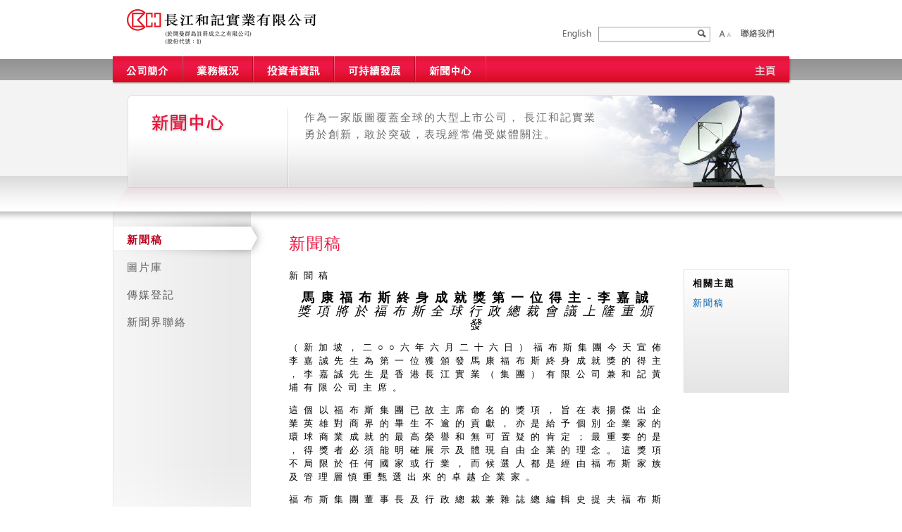

--- FILE ---
content_type: text/html; charset=utf-8
request_url: https://www.ckh.com.hk/tc/media/press_each.php?id=1916
body_size: 8808
content:
<!DOCTYPE html PUBLIC "-//W3C//DTD XHTML 1.0 Transitional//EN" "http://www.w3.org/TR/xhtml1/DTD/xhtml1-transitional.dtd">
<html xmlns="http://www.w3.org/1999/xhtml" lang="zh-HK" xml:lang="zh-HK">
<head>
<meta http-equiv="Content-Type" content="text/html; charset=utf-8" />
<title>長江和記實業有限公司 - 新聞中心 > 新聞稿</title>

<!--<meta name="viewport" content="width=device-width" />-->
<link rel="apple-touch-icon" href="https://www.ckh.com.hk/apple-touch-icon.png" />
<link rel="shortcut icon" href="/favicon.ico" type="image/x-icon"><link href="https://www.ckh.com.hk/tc/css/nav.css" rel="stylesheet" type="text/css">
<link href="https://www.ckh.com.hk/tc/css/style.css?v=230721" rel="stylesheet" type="text/css">
<link href="https://www.ckh.com.hk/tc/css/image_style.css" rel="stylesheet" type="text/css">
<link href="https://www.ckh.com.hk/tc/css/style_print.css" rel="stylesheet" type="text/css" media="print">
<!--[if lte IE 8]>
<link href="https://www.ckh.com.hk/tc/css/image_style_ie.css" rel="stylesheet" type="text/css">
<![endif]-->
<link href="https://www.ckh.com.hk/tc/css/jquery.fancybox-1.3.4.css" rel="stylesheet" type="text/css">
<link href='//fonts.googleapis.com/css?family=Droid+Sans:400,700' rel='stylesheet' type='text/css'>

<script language="javascript" type="text/javascript" src="https://www.ckh.com.hk/js/jquery.min.js"></script>



<link href="https://www.ckh.com.hk/js/fancybox/jquery.fancybox.css" rel="stylesheet" type="text/css">
<script language="javascript" type="text/javascript" src="https://www.ckh.com.hk/js/fancybox/jquery.easing-1.3.pack.js"></script>
<script language="javascript" type="text/javascript" src="https://www.ckh.com.hk/js/fancybox/jquery.mousewheel-3.0.4.pack.js"></script>
<script language="javascript" type="text/javascript" src="https://www.ckh.com.hk/js/fancybox/jquery.fancybox.js"></script>


<script language="javascript" type="text/javascript" src="https://www.ckh.com.hk/js/jquery-ui.min.js"></script>
<script language="javascript" type="text/javascript" src="https://www.ckh.com.hk/js/jquery.cycle.all.js"></script>
<script language="javascript" type="text/javascript" src="https://www.ckh.com.hk/js/jquery.touchwipe.min.js"></script>
<script language="javascript" type="text/javascript" src="https://www.ckh.com.hk/js/jquery.rightClick.js"></script>
<script src="https://apicorp.irasia.com/share/v1/share.js?key=f77b74430ee8"></script>
<script language="javascript" type="text/javascript" src="https://www.ckh.com.hk/js/common.js?v=230721"></script>





<script language="javascript" type="text/javascript">

var mainSection = "media";
var subSection = "press_releases";
var subSubSection = "press_each";

</script>

                              <script>!function(e){var n="https://s.go-mpulse.net/boomerang/";if("False"=="True")e.BOOMR_config=e.BOOMR_config||{},e.BOOMR_config.PageParams=e.BOOMR_config.PageParams||{},e.BOOMR_config.PageParams.pci=!0,n="https://s2.go-mpulse.net/boomerang/";if(window.BOOMR_API_key="SSBFB-EBTTD-YK482-27HY6-NGBYP",function(){function e(){if(!o){var e=document.createElement("script");e.id="boomr-scr-as",e.src=window.BOOMR.url,e.async=!0,i.parentNode.appendChild(e),o=!0}}function t(e){o=!0;var n,t,a,r,d=document,O=window;if(window.BOOMR.snippetMethod=e?"if":"i",t=function(e,n){var t=d.createElement("script");t.id=n||"boomr-if-as",t.src=window.BOOMR.url,BOOMR_lstart=(new Date).getTime(),e=e||d.body,e.appendChild(t)},!window.addEventListener&&window.attachEvent&&navigator.userAgent.match(/MSIE [67]\./))return window.BOOMR.snippetMethod="s",void t(i.parentNode,"boomr-async");a=document.createElement("IFRAME"),a.src="about:blank",a.title="",a.role="presentation",a.loading="eager",r=(a.frameElement||a).style,r.width=0,r.height=0,r.border=0,r.display="none",i.parentNode.appendChild(a);try{O=a.contentWindow,d=O.document.open()}catch(_){n=document.domain,a.src="javascript:var d=document.open();d.domain='"+n+"';void(0);",O=a.contentWindow,d=O.document.open()}if(n)d._boomrl=function(){this.domain=n,t()},d.write("<bo"+"dy onload='document._boomrl();'>");else if(O._boomrl=function(){t()},O.addEventListener)O.addEventListener("load",O._boomrl,!1);else if(O.attachEvent)O.attachEvent("onload",O._boomrl);d.close()}function a(e){window.BOOMR_onload=e&&e.timeStamp||(new Date).getTime()}if(!window.BOOMR||!window.BOOMR.version&&!window.BOOMR.snippetExecuted){window.BOOMR=window.BOOMR||{},window.BOOMR.snippetStart=(new Date).getTime(),window.BOOMR.snippetExecuted=!0,window.BOOMR.snippetVersion=12,window.BOOMR.url=n+"SSBFB-EBTTD-YK482-27HY6-NGBYP";var i=document.currentScript||document.getElementsByTagName("script")[0],o=!1,r=document.createElement("link");if(r.relList&&"function"==typeof r.relList.supports&&r.relList.supports("preload")&&"as"in r)window.BOOMR.snippetMethod="p",r.href=window.BOOMR.url,r.rel="preload",r.as="script",r.addEventListener("load",e),r.addEventListener("error",function(){t(!0)}),setTimeout(function(){if(!o)t(!0)},3e3),BOOMR_lstart=(new Date).getTime(),i.parentNode.appendChild(r);else t(!1);if(window.addEventListener)window.addEventListener("load",a,!1);else if(window.attachEvent)window.attachEvent("onload",a)}}(),"".length>0)if(e&&"performance"in e&&e.performance&&"function"==typeof e.performance.setResourceTimingBufferSize)e.performance.setResourceTimingBufferSize();!function(){if(BOOMR=e.BOOMR||{},BOOMR.plugins=BOOMR.plugins||{},!BOOMR.plugins.AK){var n=""=="true"?1:0,t="",a="amhaikix24f6q2lh5beq-f-254d54a10-clientnsv4-s.akamaihd.net",i="false"=="true"?2:1,o={"ak.v":"39","ak.cp":"1559572","ak.ai":parseInt("992760",10),"ak.ol":"0","ak.cr":9,"ak.ipv":4,"ak.proto":"h2","ak.rid":"b3ccae70","ak.r":48121,"ak.a2":n,"ak.m":"dscb","ak.n":"essl","ak.bpcip":"3.14.4.0","ak.cport":41342,"ak.gh":"23.62.38.232","ak.quicv":"","ak.tlsv":"tls1.3","ak.0rtt":"","ak.0rtt.ed":"","ak.csrc":"-","ak.acc":"","ak.t":"1768417353","ak.ak":"hOBiQwZUYzCg5VSAfCLimQ==OxOflS2YjidGWQOJv7/LdyiYwq9XTyGAAw+nTX/F2puUOYMpeVHVFcqONze2zcVAmX5J3SZARTB5tlCfCc+UTR8tnWe+py0NQjl9xyoh8ZlWS1MLKJ3e3THeNUGguz9j80SYO2BkJiUqvH8xJWdEeNxFKj9J70GmoPRfTSf8gm0T5fB25VylF1Q1/bbE2BQGc7m4kj9Dqo+nQWsOL0+uE+4g8YGdjldWEMalIG1ke5jW5OeG3DgLkAKlRZWwg5qgFqVeaHi/EIouML481d2zQfn+F9MoOVS8SL6E27I2vO+yRv+Eyb9/NrsPgIQ1uA7T3Hp1uZ7RVj2255y35D4SVW5RrvxfMFUuAMHYCZ4buDj/7CFHScwCwacUdjItZZLRc6IhfPD8UST2gLG+aTjnkQ3VtYJFU0AMu1JsKbrz1hU=","ak.pv":"39","ak.dpoabenc":"","ak.tf":i};if(""!==t)o["ak.ruds"]=t;var r={i:!1,av:function(n){var t="http.initiator";if(n&&(!n[t]||"spa_hard"===n[t]))o["ak.feo"]=void 0!==e.aFeoApplied?1:0,BOOMR.addVar(o)},rv:function(){var e=["ak.bpcip","ak.cport","ak.cr","ak.csrc","ak.gh","ak.ipv","ak.m","ak.n","ak.ol","ak.proto","ak.quicv","ak.tlsv","ak.0rtt","ak.0rtt.ed","ak.r","ak.acc","ak.t","ak.tf"];BOOMR.removeVar(e)}};BOOMR.plugins.AK={akVars:o,akDNSPreFetchDomain:a,init:function(){if(!r.i){var e=BOOMR.subscribe;e("before_beacon",r.av,null,null),e("onbeacon",r.rv,null,null),r.i=!0}return this},is_complete:function(){return!0}}}}()}(window);</script></head>
<body>
	<!-- header -->
	<div id="header" class="siteFull">
    <div class="siteInside">
        <div href="/tc/global/home.php" id="logo" title="長江和記實業有限公司"></div>
        <div id="globalFunction">
        	<a href="javascript:;" id="langBtn_en" title="English"></a>
            <div id="globalSearch">
            	<form action="/tc/global/search.php" method="get">
                	<input type="text" name="q" id="q" style="*float:left" />
                    <input type="submit" value=" " />
                </form>
            </div>
            <a href="javascript:;" id="zoom_in_btn" title="放大"></a>
            <a href="javascript:;" id="zoom_out_btn" title="縮小"></a>
 
            <a href="/tc/global/contact.php" id="contact_btn" title="聯絡我們"></a>
        </div>
        
        
        
        
        
    </div>
</div>	<!-- nav -->
	<div id="navArea" class="siteFull">
		<div class="siteInside">
			<div id="printNav"></div>

			<a href="/tc/global/home.php" id="nav_home" title="主頁"></a>
			<ul id="nav">
					<li><a href="/tc/about/" id="nav_about" title="公司簡介">公司簡介</a>
					<ul class="pulldownlayer" id="pulldownlayer_about">
						<li class="mainNavTitle"><a href="/tc/about/" title="公司簡介" id="nav_hl_about" class="subNavLink"></a></li>
						<li class="subNavTop"></li>
						<li><a href="/tc/about/overview.php" id="subMainNav_overview" title="概覽" class="subNavItem">概覽</a></li>
						<li><a href="/tc/about/structure.php" id="subMainNav_structure" title="集團上市公司" class="subNavItem">集團上市公司</a></li>
						<li><a href="/tc/about/senior_advisor.php" id="subMainNav_senior_advisor" title="資深顧問" class="subNavItem">資深顧問</a></li>
						<li><a href="/tc/about/directors.php" id="subMainNav_directors" title="董事會成員" class="subNavItem">董事會成員</a></li>
						<li><a href="/tc/about/governance.php" id="subMainNav_governance" title="企業管治" class="subNavItem">企業管治</a></li>
						<li><a href="/tc/about/milestones.php" id="subMainNav_milestones" title="大事紀要" class="subNavItem">大事紀要</a></li>
						<li><a href="/tc/about/journal.php" id="subMainNav_journal" title="公司刊物" class="subNavItem">公司刊物</a></li>
						<li><a href="/tc/about/career.php" id="subMainNav_career" title="就業發展" class="subNavItem">就業發展</a></li>
						<li class="subNavBottom"></li>
					</ul>
				</li>
				<li><a href="/tc/businesses/" id="nav_businesses" title="業務概況">業務概況</a>
					<ul class="pulldownlayer" id="pulldownlayer_businesses">
						<li class="mainNavTitle"><a href="/tc/businesses/" title="業務概況" id="nav_hl_businesses" class="subNavLink"></a></li>
						<li class="subNavTop"></li>
						<li><a href="/tc/businesses/port.php" id="subMainNav_port" title="港口及相關服務" class="subNavItem">港口及相關服務</a></li>
						<li><a href="/tc/businesses/retail.php" id="subMainNav_retail" title="零售" class="subNavItem">零售</a></li>
						<li><a href="/tc/businesses/infrastructure.php" id="subMainNav_infrastructure" title="基建" class="subNavItem">基建</a></li>
						<li><a href="/tc/businesses/telecommunications.php" id="subMainNav_telecommunications" title="電訊" class="subNavItem">電訊</a></li>
						<li><a href="/tc/businesses/others.php" id="subMainNav_others" title="財務及投資與其他業務" class="subNavItem">財務及投資與其他業務</a></li>
						<li class="subNavBottom"></li>
					</ul>
				</li>
				<li><a href="/tc/ir/" id="nav_ir" title="投資者資訊">投資者資訊</a>
					<ul class="pulldownlayer" id="pulldownlayer_ir">
						<li class="mainNavTitle"><a href="/tc/ir/" title="投資者資訊" id="nav_hl_ir" class="subNavLink"></a></li>
						<li class="subNavTop"></li>
						<li><a href="/tc/ir/share.php" id="subMainNav_share" title="股價" class="subNavItem">股價</a></li>
						<li><a href="/tc/ir/finhigh.php" id="subMainNav_finhigh" title="財務概要" class="subNavItem">財務概要</a></li>
						<li><a href="/tc/ir/annual.php" id="subMainNav_annual" title="年報" class="subNavItem">年報</a></li>
						<li><a href="/tc/ir/interim.php" id="subMainNav_interim" title="中期報告" class="subNavItem">中期報告</a></li>
						<li><a href="/tc/ir/announcements.php" id="subMainNav_announcements" title="公佈及通函 - 長江和記實業" class="subNavItem">公佈及通函 - 長江和記實業</a></li>
						<li><a href="/tc/ir/announcements_group.php" id="subMainNav_announcements_group" title="公佈及通函 - 集團公司" class="subNavItem">公佈及通函 - 集團公司</a></li>
						<li><a href="/tc/ir/shareholder_info.php" id="subMainNav_shareholder_info" title="股東資訊" class="subNavItem">股東資訊</a></li>
						<li><a href="/tc/ir/bond.php" id="subMainNav_bond" title="債券發行人" class="subNavItem">債券發行人</a></li>
						<li><a href="/tc/ir/sff.php" id="subMainNav_sff" title="可持續金融" class="subNavItem">可持續金融</a></li>
						<li><a href="/tc/ir/presentation.php" id="subMainNav_presentation" title="投資者簡報" class="subNavItem">投資者簡報</a></li>
						<li><a href="/tc/ir/calendar.php" id="subMainNav_calendar" title="財務日誌" class="subNavItem">財務日誌</a></li>
						<li><a href="/tc/ir/riskfactors.php" id="subMainNav_riskfactors" title="風險因素" class="subNavItem">風險因素</a></li>
						<li><a href="/tc/ir/ircontact.php" id="subMainNav_ircontact" title="投資者聯絡" class="subNavItem">投資者聯絡</a></li>
						<li><a href="/tc/ir/registration.php" id="subMainNav_registration" title="投資者登記" class="subNavItem">投資者登記</a></li>
						<li class="subNavBottom"></li>
					</ul>
				</li>
				<li><a href="/tc/esg/" id="nav_esg" title="可持續發展">可持續發展</a>
					<ul class="pulldownlayer" id="pulldownlayer_esg">
						<li class="mainNavTitle"><a href="/tc/esg/" title="可持續發展" id="nav_hl_esg" class="subNavLink"></a></li>
						<li class="subNavTop"></li>
						<li><a href="/tc/esg/esg_message.php" id="subMainNav_esg_message" title="主席報告" class="subNavItem">主席報告</a></li>
						<li><a href="/tc/esg/esg_policies.php" id="subMainNav_esg_policies" title="可持續發展政策" class="subNavItem">可持續發展政策</a></li>
						<li><a href="/tc/esg/esg_sustainability-report.php" id="subMainNav_esg_sustainability-report" title="可持續發展報告" class="subNavItem">可持續發展報告</a></li>
						<li><a href="/tc/esg/other_sustainability_disclosures.php" id="subMainNav_other_sustainability_disclosures" title="其他可持續發展披露" class="subNavItem">其他可持續發展披露</a></li>
						<li><a href="/tc/esg/sustainability_contact.php" id="subMainNav_sustainability_contact" title="可持續發展聯絡" class="subNavItem">可持續發展聯絡</a></li>
						<li class="subNavBottom"></li>
					</ul>
				</li>
				<li><a href="/tc/media/" id="nav_media" title="新聞中心">新聞中心</a>
					<ul class="pulldownlayer" id="pulldownlayer_media">
						<li class="mainNavTitle"><a href="/tc/media/" title="新聞中心" id="nav_hl_media" class="subNavLink"></a></li>
						<li class="subNavTop"></li>
						<li><a href="/tc/media/press_releases.php" id="subMainNav_press_releases" title="新聞稿" class="subNavItem">新聞稿</a></li>
						<li><a href="/tc/media/photo.php" id="subMainNav_photo" title="圖片庫" class="subNavItem">圖片庫</a></li>
						<li><a href="/tc/media/media_registration.php" id="subMainNav_media_registration" title="傳媒登記" class="subNavItem">傳媒登記</a></li>
						<li><a href="/tc/media/contact.php" id="subMainNav_contact" title="新聞界聯絡" class="subNavItem">新聞界聯絡</a></li>
						<li class="subNavBottom"></li>
					</ul>
				</li>
			</ul>
		</div>
	</div>

    <!-- banner -->
	<div id="banner" class="siteFull">
		<div class="siteInside" id="bannar_media">
			<div class="customBannerArea" style="background-image:url(/upload/images/tc/banner/media_1_photo.png)">
				<div class="bannerRight">
					<div class="bannerArea">
						<span>作為一家版圖覆蓋全球的大型上市公司， 長江和記實業<br />
勇於創新，敢於突破，表現經常備受媒體關注。</span>
					</div>
				</div>
			</div>
		</div>
	</div>
	<!-- mainArea -->

	<div id="mainArea" class="siteFull">
		<div class="shadow"></div>
		<div class="siteInside">
			<!-- subNav -->
			<div id="subNavArea">
				<div id="subNavHighlight">
<script language="javascript" type="text/javascript">
var subSection = "press_releases";
</script>
					<a href="/tc/media/press_releases.php" id="subNav_press_releases">新聞稿</a>
					<a href="/tc/media/photo.php" id="subNav_photo">圖片庫</a>
					<a href="/tc/media/media_registration.php" id="subNav_media_registration">傳媒登記</a>
					<a href="/tc/media/contact.php" id="subNav_contact">新聞界聯絡</a>
				</div>
			</div>

			<!-- Content Area -->
			<div class="contentArea">


<div class="sectionTitle">新聞稿</div>

<div class="relatedTopicArea">
	<div class="relatedTopic">
		<div class="title">相關主題</div>
		<a class="relatedContentLink" href="/tc/media/press_releases.php">新聞稿</a>
	</div>
</div>

<div class="width_530" style="line-height:1.5em;">

	


<p>新 聞 稿

<p><center><font size=4><b>馬 康 福 布 斯 終 身 成 就 獎 第 一 位 得 主 - 李 嘉 誠</b><br>
<i>獎 項 將 於 福 布 斯 全 球 行 政 總 裁 會 議 上 隆 重 頒 發</i></font></center>

<P><nobr>（</nobr> 新 加 坡 ， 二 ○ ○ 六 年 六 月 二 十 六 日 <nobr>）</nobr> 福 布 斯 集 團 今 天 宣 佈 李 嘉 誠 先 生 為 第 一 位 獲 頒 發 馬 康 福 布 斯 終 身 成 就 獎 的 得 主 ， 李 嘉 誠 先 生 是 香 港 長 江 實 業 <nobr>（ 集 團 ）</nobr> 有 限 公 司 兼 和 記 黃 埔 有 限 公 司 主 席 。

<P>這 個 以 福 布 斯 集 團 已 故 主 席 命 名 的 獎 項 ， 旨 在 表 揚 傑 出 企 業 英 雄 對 商 界 的 畢 生 不 逾 的 貢 獻 ， 亦 是 給 予 個 別 企 業 家 的 環 球 商 業 成 就 的 最 高 榮 譽 和 無 可 置 疑 的 肯 定 ； 最 重 要 的 是 ， 得 獎 者 必 須 能 明 確 展 示 及 體 現 自 由 企 業 的 理 念 。 這 獎 項 不 局 限 於 任 何 國 家 或 行 業 ， 而 候 選 人 都 是 經 由 福 布 斯 家 族 及 管 理 層 慎 重 甄 選 出 來 的 卓 越 企 業 家 。

<P>福 布 斯 集 團 董 事 長 及 行 政 總 裁 兼 雜 誌 總 編 輯 史 提 夫 福 布 斯 將 於 二 ○ ○ 六 年 九 月 五 日 在 新 加 坡 舉 辦 的 福 布 斯 全 球 行 政 總 裁 會 議 上 ， 親 自 頒 發 這 最 高 榮 譽 予 李 嘉 誠 先 生 。

<P>福 布 斯 先 生 說 <nobr>： 「</nobr> 環 顧 亞 洲 ， 甚 至 全 球 ， 只 有 少 數 企 業 家 能 夠 從 艱 困 的 童 年 ， 克 服 種 種 挑 戰 而 成 功 建 立 一 個 業 務 多 元 化 及 遍 佈 全 球 五 十 四 個 國 家 的 龐 大 商 業 王 國 。

<P><nobr>「</nobr> 李 嘉 誠 先 生 在 香 港 素 有 <nobr>『 超 人 』</nobr> 的 稱 號 。 事 實 上 ， 全 球 各 地 商 界 翹 楚 均 視 他 為 擁 有 卓 越 能 力 、 廣 闊 企 業 視 野 和 超 凡 成 就 的 強 人 。

<P><nobr>「</nobr> 李 先 生 和 他 的 企 業 為 社 會 帶 來 莫 大 的 經 濟 裨 益 ， 這 不 僅 包 括 創 造 數 以 萬 計 的 職 位 ， 而 且 更 透 過 提 供 多 元 化 產 品 及 服 務 為 客 戶 提 升 生 活 質 素 ， 並 為 股 東 增 加 財 富 。

<P><nobr>「</nobr> 李 先 生 更 不 忘 回 饋 社 會 ， 他 所 創 立 的 李 嘉 誠 基 金 會 是 全 球 最 大 的 公 益 和 社 會 服 務 捐 贈 機 構 之 一 。 <nobr>」</nobr>

<P>李 嘉 誠 先 生 說 <nobr>： 「</nobr> 我 很 榮 幸 得 到 福 布 斯 雜 誌 和 福 布 斯 家 族 頒 發 這 個 獎 給 我 。 我 們 在 企 業 精 神 、 公 益 和 服 務 等 各 方 面 的 信 念 一 致 ， 理 念 的 認 同 對 我 來 說 別 具 意 義 。

<P><nobr>「</nobr> 我 常 想 知 道 ， 如 可 把 人 類 歷 史 中 興 衰 遞 變 的 一 切 得 失 ， 細 列 在 資 產 負 債 表 上 ， 最 真 實 和 公 平 的 觀 點 會 是 甚 麼 ？ 我 深 信 我 們 必 須 視 公 益 事 業 上 的 努 力 為 投 資 而 不 是 成 本 支 出 ； 當 每 人 對 社 會 的 承 擔 匯 集 成 河 ， 我 們 才 可 真 正 共 建 一 個 公 平 、 公 正 與 和 諧 的 社 會 。 <nobr>」</nobr>

<P>李 嘉 誠 先 生 於 一 九 二 八 年 在 中 國 東 南 部 沿 海 城 市 潮 州 出 生 ， 童 年 時 為 逃 避 戰 亂 ， 與 家 人 遷 到 香 港 。 在 父 親 去 世 後 ， 由 於 要 負 起 供 養 家 人 的 重 擔 ， 李 先 生 在 不 足 十 五 歲 時 便 被 迫 輟 學 ， 到 一 家 塑 膠 貿 易 公 司 任 職 ， 每 天 工 作 十 六 小 時 。

<P>憑 著 他 的 努 力 、 謹 慎 及 與 生 俱 來 的 企 業 家 天 份 ， 李 先 生 於 一 九 五 ○ 年 創 立 自 己 的 事 業 ， 並 以 中 國 的 長 江 為 名 ， 創 立 長 江 工 業 有 限 公 司 。 公 司 的 命 名 取 自 <nobr>「</nobr> 長 江 不 擇 細 流 、 匯 聚 百 川 <nobr>」</nobr> 的 意 義 ， 反 映 出 李 先 生 的 人 生 哲 學 ， 認 為 成 功 不 單 靠 一 己 之 力 而 取 得 。 長 江 最 初 經 營 塑 膠 製 品 ， 隨 後 更 發 展 成 一 家 具 主 導 地 位 的 香 港 物 業 發 展 公 司 。

<P>長 江 集 團 於 一 九 七 二 年 在 香 港 聯 合 交 易 所 上 市 ， 更 分 別 於 一 九 七 九 年 及 一 九 八 五 年 透 過 收 購 和 記 黃 埔 有 限 公 司 及 香 港 電 燈 集 團 ， 持 續 拓 展 業 務 。

<P>時 至 今 天 ， 長 江 與 和 記 黃 埔 集 團 的 業 務 遍 及 物 業 發 展 、 酒 店 、 電 訊 及 相 關 增 值 服 務 、 電 子 商 貿 、 財 務 及 投 資 、 零 售 、 港 口 、 能 源 、 基 建 、 建 材 、 媒 體 及 生 命 科 技 等 。

<P>根 據 福 布 斯 二 ○ ○ 六 年 的 富 豪 排 行 榜 ， 李 嘉 誠 先 生 位 居 華 人 首 富 ， 也 是 世 界 十 大 富 豪 ， 其 財 富 估 值 逾 一 百 八 十 八 億 美 元 。

<P>李 嘉 誠 基 金 會 於 一 九 八 ○ 年 成 立 ， 是 全 球 最 大 的 公 益 慈 善 組 織 之 一 ， 在 教 育 和 醫 學 研 究 方 面 已 捐 出 及 承 諾 的 款 項 逾 十 億 美 元 。

<P>福 布 斯 集 團 亞 洲 區 總 裁 兼 出 版 人 威 廉 艾 丹 姆 甫 洛 斯 說 <nobr>： 「</nobr> 我 們 很 高 興 李 嘉 誠 先 生 將 於 九 月 舉 行 的 福 布 斯 全 球 行 政 總 裁 會 議 上 接 受 此 殊 榮 ， 這 個 會 議 的 參 加 者 均 是 全 球 最 頂 尖 的 企 業 家 和 行 政 總 裁 ， 這 將 會 是 一 個 非 常 適 合 頒 發 第 一 個 馬 康 福 布 斯 終 身 成 就 獎 的 場 合 。 <nobr>」</nobr>

<P>二 ○ ○ 六 年 福 布 斯 全 球 行 政 總 裁 會 議 將 於 九 月 四 至 六 日 ， 在 新 加 坡 的 聖 淘 沙 島 上 舉 行 ， 雲 集 來 自 世 界 各 地 超 過 三 百 五 十 位 商 界 翹 楚 、 企 業 家 、 決 策 者 及 政 治 家 。 這 將 是 區 內 最 重 要 的 行 政 總 裁 會 議 ， 每 年 一 度 為 企 業 領 袖 提 供 交 流 機 會 ， 討 論 全 球 關 注 的 議 題 並 藉 此 建 立 關 係 。

<P>首 屆 的 福 布 斯 全 球 行 政 總 裁 會 議 在 二 ○ ○ 一 年 於 新 加 坡 舉 行 ， 在 過 去 的 四 年 曾 分 別 移 師 澳 洲 悉 尼 、 香 港 及 上 海 等 地 ， 並 將 於 二 ○ ○ 六 至 二 ○ ○ 九 年 再 次 在 新 加 坡 舉 辦 。

<P><br><center>- 完 -</center>

<hr><br>
<U>有 關 福 布 斯 集 團</U>

<P>福 布 斯 集 團 是 美 國 首 屈 一 指 的 商 業 雜 誌 <nobr>《</nobr> 福 布 斯 <nobr>》</nobr> 的 出 版 商 ， <nobr>《</nobr> 福 布 斯 <nobr>》</nobr> 的 北 美 發 行 量 高 達 九 十 萬 份 ， 而 <nobr>《</nobr> 福 布 斯 亞 洲 <nobr>》</nobr> 的 銷 量 也 超 過 八 萬 ， 聯 同 在 各 地 發 行 的 當 地 版 本 ， 在 全 球 擁 有 近 五 百 萬 的 讀 者 。 福 布 斯 集 團 旗 下 機 構 包 括 時 尚 生 活 增 刊 <nobr>《</nobr> 福 布 斯 生 活 <nobr>》</nobr> 、 互 聯 網 業 務 Forbes.com 、 Forbes Conference Group 、 Forbes Custom Media 以 及 出 版 <nobr>《</nobr> 美 國 傳 統 <nobr>》</nobr> 雜 誌 及 兩 本 季 刊 <nobr>《</nobr> 美 國 遺 產 <nobr>》 和 《</nobr> 美 國 發 明 及 科 技 傳 統 <nobr>》</nobr> 的 American Heritage 。


<p><br>



	<div class="back2Top">&nbsp;</div>
</div>


				<div class="clear"></div>
			</div>
			
			<div class="clear"></div>

		</div>
	</div>
	
	<!-- sitemap -->
	<div id="sitemap" class="siteFull">
		<div class="siteInside">

			<div id="sitemap_about" class="section">
				<div class="title"></div>
				<a href="/tc/about/overview.php">概覽</a>
				<a href="/tc/about/structure.php">集團上市公司</a>
				<a href="/tc/about/senior_advisor.php">資深顧問</a>
				<a href="/tc/about/directors.php">董事會成員</a>
				<a href="/tc/about/governance.php">企業管治</a>
				<a href="/tc/about/milestones.php">大事紀要</a>
				<a href="/tc/about/journal.php">公司刊物</a>
				<a href="/tc/about/career.php">就業發展</a>
			</div>
			<div id="sitemap_businesses" class="section">
				<div class="title"></div>
				<a href="/tc/businesses/port.php">港口及相關服務</a>
				<a href="/tc/businesses/retail.php">零售</a>
				<a href="/tc/businesses/infrastructure.php">基建</a>
				<a href="/tc/businesses/telecommunications.php">電訊</a>
				<a href="/tc/businesses/others.php">財務及投資與其他業務</a>
			</div>
			<div id="sitemap_ir" class="section">
				<div class="title"></div>
				<a href="/tc/ir/share.php">股價</a>
				<a href="/tc/ir/finhigh.php">財務概要</a>
				<a href="/tc/ir/annual.php">年報</a>
				<a href="/tc/ir/interim.php">中期報告</a>
				<a href="/tc/ir/announcements.php">公佈及通函 - 長江和記實業</a>
				<a href="/tc/ir/announcements_group.php">公佈及通函 - 集團公司</a>
				<a href="/tc/ir/shareholder_info.php">股東資訊</a>
				<a href="/tc/ir/bond.php">債券發行人</a>
				<a href="/tc/ir/sff.php">可持續金融</a>
				<a href="/tc/ir/presentation.php">投資者簡報</a>
				<a href="/tc/ir/calendar.php">財務日誌</a>
				<a href="/tc/ir/riskfactors.php">風險因素</a>
				<a href="/tc/ir/ircontact.php">投資者聯絡</a>
				<a href="/tc/ir/registration.php">投資者登記</a>
			</div>
			<div id="sitemap_esg" class="section">
				<div class="title"></div>
				<a href="/tc/esg/esg_message.php">主席報告</a>
				<a href="/tc/esg/esg_policies.php">可持續發展政策</a>
				<a href="/tc/esg/esg_sustainability-report.php">可持續發展報告</a>
				<a href="/tc/esg/other_sustainability_disclosures.php">其他可持續發展披露</a>
				<a href="/tc/esg/sustainability_contact.php">可持續發展聯絡</a>
			</div>
			<div id="sitemap_media" class="section">
				<div class="title"></div>
				<a href="/tc/media/press_releases.php">新聞稿</a>
				<a href="/tc/media/photo.php">圖片庫</a>
				<a href="/tc/media/media_registration.php">傳媒登記</a>
				<a href="/tc/media/contact.php">新聞界聯絡</a>
			</div>
			<div class="tools" style="display: block;">
				<div class="title"></div>
				<a href="javascript:;" id="rsspage"><span class="noSpace">RSS</span> 饋送服務</a>
				<a href="javascript:;" id="globalBookmark" class="mobileHide">加到我的最愛</a>
				<a href="https://www.ckh.com.hk/tc/media/press_each.php?id=1916&print=Y" target="_blank">列印本頁</a>
				<a href="javascript:;" id="sharepage" class="addthis_button">分享本頁</a>
			</div>
		
			<div class="clear"></div>
		</div>
	</div>
	<!-- footer -->
	<div id="footer" class="siteFull">
    <div class="siteInside">
    	<!--<a href="/tc/global/disclaimer.php">免責聲明</a> &nbsp; --><a href="/tc/global/privacy.php">私隱政策</a> &nbsp; <a href="/tc/global/tnc.php">條款及細則</a> &nbsp; <a href="/tc/global/sitemap.php">網站地圖</a><br>
        <a href="/tc/global/copyright.php"><span class="noSpace">CK Hutchison Holdings Limited</span> 長江和記實業有限公司 (於開曼群島註冊成立之有限公司)。 &nbsp; 版權 <span class="noSpace">2026</span> &nbsp; 本公司保留一切版權。</a>
		
    </div>
</div>
</div>
</body>
</html>

--- FILE ---
content_type: text/css
request_url: https://www.ckh.com.hk/tc/css/nav.css
body_size: 1074
content:

/********************************************************************/


#nav, #nav ul {
     margin:0;
     padding:0;
     list-style-type:none;
     list-style-position:outside;
     position:relative;
	 z-index:1001;
	 
} /* remove bullet and margin for all ul (top and sub level) */

#nav a{
	text-indent: -9999px;

}

#nav ul a{
	text-indent: 0px;
	text-align:left;

}

#nav a:link, #nav a:active, #nav a:visited{
    display:block;
    color:#000;
    text-decoration:none;
} /* set all link as a block which will occupy a full LI width */

#nav a:hover, #nav a.hover{
    color:#ed0031;
	/*background-color:#fff;*/
} /* add hover effect for text link */


/* first level */

#nav li {
	float:left;
	position:relative;
	margin:0px;
	padding:0px;
} /* make first level li float left */


/* second level */
#nav ul {
    position:absolute;
    width:0px;
    display:none;
	top:0px;  /* This line is added to fix the submenu requirement */
	left:6px;
} /* make second level invisible */
#nav li ul li
{
	float:none;
	
	
}

#nav ul a {
   
    /*border-bottom:1px solid #fff;*/
} /* make second level link float left, so that the next level will align next to it */


#nav ul a.subNavLink {
	text-indent: 0px;

}
/* third and more level */
#nav ul ul {
    width:0px;
	top:auto;

}

#nav ul ul a {
	float:left;
	border-bottom:0px solid #fff;
}

/* doesn't work with IE6, jquery is required */
#nav li:hover>ul {
	display:block;
}

.subNavTop
{
	border-right:1px #525252 solid;
	border-left:1px #525252 solid;
	background-color:#FFFFFF;
	width:185px;
	height:14px;
	z-index:1000;
}

.subNavItem
{
	letter-spacing:0.25em;
	background-color:#FFFFFF;
	border-right:1px #525252 solid;
	border-left:1px #525252 solid;
/*	line-height:31px;*/
	line-height:18px;
	width:159px;
	padding: 7px 13px 7px 13px;
	color:#333333;
	background-image:url(../images/nav/pulldown_bg.gif);
	background-position:bottom right;
	background-repeat:no-repeat;
	font-size:12px;
}

.subNavItem:hover
{
	letter-spacing:0.2em;
	font-weight:bold;
	color:#ed0031;
}

.subNavBottom
{
	background-color:#525252;
	border-right:1px #525252 solid;
	border-left:1px #525252 solid;
	width:185px;
	height:1px;
	overflow:hidden;
	line-height:1px;
}

#pulldownlayer_businesses .subNavTop, #pulldownlayer_businesses .subNavBottom
{
	width:185px;
}

#pulldownlayer_businesses .subNavItem
{
	width:159px;
}

#pulldownlayer_ir .subNavTop, #pulldownlayer_ir .subNavBottom
{
	width:185px;
}

#pulldownlayer_ir .subNavItem
{
	width:159px;
}

#pulldownlayer_esg .subNavTop, #pulldownlayer_esg .subNavBottom
{
	width:174px;
}

#pulldownlayer_esg .subNavItem
{
	width:148px;
}

.mainNavTitle
{
	height:30px;
	left:-6px;

}

.pulldownlayer
{

}



/****************************************************************/
@media print {
	#printNav  { display:block; background-image:url(../images/nav/navbtn_print.png); width:960px; height:37px; overflow:hidden;}
}
@media screen {
	#printNav { display:none; }
	
	#nav_about, #nav_about.current, #nav_about:hover, #nav_about.hover,#nav_hl_about{height:37px;width:100px;background-repeat: no-repeat; background-position:0px 0px; }
	#nav_about{background-image: url(../images/nav/navbtn_off.png);}
	#nav_about.current{background-image: url(../images/nav/navbtn_selected.png);}
	#nav_about:hover, #nav_about.hover, #nav_hl_about{background-image: url(../images/nav/navbtn_on.png);}
	
	#nav_businesses, #nav_businesses.current, #nav_businesses:hover, #nav_businesses.hover,#nav_hl_businesses{height:37px;width:100px;background-repeat: no-repeat; background-position:-100px 0px;}
	#nav_businesses{background-image: url(../images/nav/navbtn_off.png);}
	#nav_businesses.current{background-image: url(../images/nav/navbtn_selected.png);}
	#nav_businesses:hover, #nav_businesses.hover, #nav_hl_businesses{background-image: url(../images/nav/navbtn_on.png);}
	
	#nav_ir, #nav_ir.current, #nav_ir:hover, #nav_ir.hover,#nav_hl_ir{height:37px;width:115px;background-repeat: no-repeat; background-position:-200px 0px;}
	#nav_ir{background-image: url(../images/nav/navbtn_off.png);}
	#nav_ir.current{background-image: url(../images/nav/navbtn_selected.png);}
	#nav_ir:hover, #nav_ir.hover, #nav_hl_ir{background-image: url(../images/nav/navbtn_on.png);}
	
	#nav_esg, #nav_esg.current, #nav_esg:hover, #nav_esg.hover,#nav_hl_esg{height:37px;width:115px;background-repeat: no-repeat; background-position:-315px 0px;}
	#nav_esg{background-image: url(../images/nav/navbtn_off.png);}
	#nav_esg.current{background-image: url(../images/nav/navbtn_selected.png);}
	#nav_esg:hover, #nav_esg.hover, #nav_hl_esg{background-image: url(../images/nav/navbtn_on.png);}
	
	#nav_media, #nav_media.current, #nav_media:hover, #nav_media.hover,#nav_hl_media{height:37px;width:100px;background-repeat: no-repeat; background-position:-430px 0px;}
	#nav_media{background-image: url(../images/nav/navbtn_off.png);}
	#nav_media.current{background-image: url(../images/nav/navbtn_selected.png);}
	#nav_media:hover, #nav_media.hover, #nav_hl_media{background-image: url(../images/nav/navbtn_on.png);}
	
	
	
	
	
	#subMainNav_overview, #subMainNav_overview:hover, #subMainNav_overview.hover{}
	#subMainNav_overview{}
	#subMainNav_overview:hover, #subMainNav_overview.hover{ }
	
	
	
	#nav_home
	{
		background-image:url(../images/nav/nav_home_off.png);
		width:68px;
		height:37px;
		float:right;
	}
		
}
@media print {
	#nav { display: none; }
}

--- FILE ---
content_type: text/css
request_url: https://www.ckh.com.hk/tc/css/style.css?v=230721
body_size: 7498
content:

/*
html, body, div, span, applet, object, iframe,
	h1, h2, h3, h4, h5, h6, p, blockquote, pre,
	a, abbr, acronym, address, big, cite, code,
	del, dfn, em, img, ins, kbd, q, s, samp,
	small, strike, strong, sub, sup, tt, var,
	b, u, i, center,
	dl, dt, dd, ol, ul, li,
	fieldset, form, label, legend,
	table, caption, tbody, tfoot, thead, tr, th, td,
	article, aside, canvas, details, embed, 
	figure, figcaption, footer, header, hgroup, 
	menu, nav, output, ruby, section, summary,
	time, mark, audio, video {
		margin: 0;
		padding: 0;
		border: 0;
		font-size: 100%;
	}

*/
/*
@media screen {
	html, body, div, span, applet, object, iframe,
	h1, h2, h3, h4, h5, h6, p, blockquote, pre,
	a, abbr, acronym, address, big, cite, code,
	del, dfn, em, img, ins, kbd, q, s, samp,
	small, strike, strong, sub, sup, tt, var,
	b, u, i, center,
	dl, dt, dd, ol, ul, li,
	fieldset, form, label, legend,
	table, caption, tbody, tfoot, thead, tr, th, td,
	article, aside, canvas, details, embed, 
	figure, figcaption, footer, header, hgroup, 
	menu, nav, output, ruby, section, summary,
	time, mark, audio, video {
		vertical-align: baseline;
	}
}

*/

/* HTML5 display-role reset for older browsers */

/*
	article, aside, details, figcaption, figure, 
	footer, header, hgroup, menu, nav, section {
		display: block;
	}
	body {
		line-height: 1;
	}
	ul {
		list-style: none;
	}
	ol {
		padding: 0 0 0 18px;
	}
	blockquote, q {
		quotes: none;
	}
	blockquote:before, blockquote:after,
	q:before, q:after {
		content: '';
		content: none;
	}
	table {
		border-collapse: collapse;
		border-spacing: 0;
	}
	
*/

ul {
	list-style: none;
	margin: 0;
	padding: 0;
}
ol {
	margin: 0;
	padding: 0 0 0 18px;
}
a img{
	border:none;
}
/*Global*/ /***************************************************************/

BODY, B, P, TD, input, textarea, select, LI, A {
	/*font-family:"Trebuchet MS", Arial, Helvetica, sans-serif;*/
	font-family:Arial, "新細明體", sans-serif;
	-webkit-text-size-adjust:none;
	color : #000;
}

body
{
	margin:0px;
	padding:0px;
	text-align:center;
	font-size:62.5%;
	letter-spacing:2px;
}
body br{
letter-spacing: 0em;
}

#homeMainArea{
letter-spacing:0px;
}

a
{
	
	color:#000;
	text-decoration:none;
}

a:hover
{
	text-decoration:underline;
	
}

b
{
	font-weight:bold;
}

i
{
	font-style:italic;
}

p
{
	line-height:1.5em;
	margin-bottom:0;
}

p.alignLeft
{
	text-align: left;
}

p.alignCenter
{
	text-align: center;
}

p.alignRight
{
	text-align: right;
}

p.alignJustified
{
	text-align: justified;
}

td
{
	line-height:1.5em;
}

.pSpace
{
	margin:0 0 1.5em 0;
}

.pLineHeight
{
	line-height:1.5em;
}

sup
{
	font-size:0.8em;
	vertical-align:super;
	line-height:0.8em;
}

.noSpace
{
	/*background-color:#FBF20E;*/
	letter-spacing:0px;

}
.noSpaceAuto
{
	/*background-color:#0FF;*/
	letter-spacing:0px;
	display:inline;
}
.noSpace .noSpaceAuto{
	/*background-color:#0F0;*/
}
/*Site*/ /***************************************************************/

.siteFull
{
	margin:0px;
	padding:0px;
	text-align:center;
	font-size:1.3em;
		min-width:980px;
}

.siteInside
{
	width:980px;
	margin:0 auto;
	text-align:left;
}

/*Header*/ /***************************************************************/

#header .siteInside
{
	width:920px;
	padding:11px 30px 0px 30px;
	height:69px;
	
	/*
	background-image:url(../images/temp/header.gif);
	background-position:682px 38px;
	background-repeat:no-repeat;	
	*/
}

#logo
{
	background-image:url(../images/global/logo.gif);
	width:377px;
	height:58px;
	display:block;
	float:left;
}

#globalFunction
{
	width:301px;
	/*background-color:#0F0;*/
	float:right;
	margin:27px 0 0 0;
	
}

#globalFunction a, #globalFunction div
{
	float:left;
}

#globalSearch
{
	border:1px solid #A3A3A3;
	width:157px;
	height:19px;
	overflow:hidden;
	margin:0 0 0 10px;
	letter-spacing:0px;
}

#globalSearch input
{
	border:0px;
	background-color:#FFFFFF;
	
}

#globalSearch input#q
{
	width:134px;
}

/*Nav*/ /***************************************************************/

#navArea
{
	background-image:url(../images/global/nav_out_bg.gif);
	background-repeat:repeat-x;
}

#navArea .siteInside
{
	background-image:url(../images/global/nav_bg.gif);
	background-repeat:no-repeat;
	width:960px;
	padding:0px 10px 0px 10px;
	height:40px;	
	/*
	*padding-top:1px;
	*height:39px;
	*/
}

/*Banner*/ /***************************************************************/

#banner
{
	background-color:#f3f3f3;
}

#banner
{
	height:165px;
	background-image:url(../images/global/banner_bg.gif);
	background-repeat:repeat-x;
	background-position:bottom;
	text-align:center;
	padding:15px 0 0 0;
}

#banner.landingPage
{
	height:278px;
	padding:15px 0 0 0;
	background-image:url(../images/global/banner_landingpage_bg.gif);	
}

#banner.homePage
{
	height:417px;
	padding:0 0 0 0;
	background-image:url(../images/global/banner_homepage_bg.gif);	
}


#banner .siteInside
{
	background-position:center;
	background-repeat:no-repeat;
}

#banner .customBannerArea
{
	background-repeat:no-repeat;
	background-position:550px 0;
}

#banner .bannerArea
{
	font-family:Segoe UI, Arial, Helvetica, sans-serif;
	
	margin:0 auto;
	
	width:436px;
	height:138px;
	display:block;
	overflow:hidden;
	
	font-size:15px;
	color:#6c6c6c;
	line-height:24px;
	/*
	text-shadow:0px 0px 2px #ccc;
	*/
	
	padding:20px 250px 0px 270px;
}

#banner .bannerArea .title
{
	color:#888888;
}

#banner.landingPage .bannerArea
{
	margin:0 auto;
	width:276px;
	height:192px;
	display:block;
	overflow:hidden;
	font-size:15px;
	color:#fff;
	line-height:22px;
	/*
	text-shadow:0px 0px 1px #ccc;
	*/
	padding:70px 635px 0px 45px;
	background-repeat:no-repeat;
}

#homeBanner.siteInside
{
	padding:40px 30px 0;
	width:920px;
	height:377px;
	position:relative;
	/*background-color:#F00*/
}

#homeBanner .bannerPhoto
{
	position:absolute;
	width:531px;
	height:354px;
	display:block;
	overflow:hidden;
	/*background-color:#0000FF;*/
}

#homeBanner .bannerPhoto div
{
	width:531px;
	height:354px;
	display:block;
	
}

#homeBanner .bannerIcon
{
	z-index:1000;
	position:absolute;
	right:15px;
	top:326px;
	width:440px;
	height:58px;
	overflow:hidden;
}

#homeBanner .bannerIcon div
{
	position:absolute;
}

.bannerText
{
	position:absolute;
	left:607px;
	top:76px;
	width:342px;
	height:250px;
	overflow:hidden;
}

.bannerText .title
{
	margin:0 0 25px 0;
}

.bannerText .text
{
	font-size:14px;
	color:#5c5e76;
	line-height:20px;
	text-align:justify;
	text-justify:inter-ideograph;
}


/*homeMainArea*/ /***************************************************************/

#homeMainArea
{
	height:220px;
}

#homeMainArea .siteInside
{
	padding:30px 10px 28px;
	width:960px;
	position:relative;
	
}

#homeMainArea #homeBoxArea
{
	/*padding:0 13px;*/
	height:162px;
	overflow:hidden;
	
}

#homeMainArea #homeBoxNav_right
{
	width:20px;
	height:162px;
	display:block;
	position:absolute;
	left:10px;
	top:30px;
	z-index:100;
	
}

#homeMainArea #homeBoxNav_left
{
	width:20px;
	height:162px;
	display:block;
	position:absolute;
	right:10px;
	top:30px;
	z-index:100;
}

#homeMainArea #homeBoxArea .homeBoxPage
{
	padding:0 8px;
}

.homeBox_Type_IMG, .homeBox_Type_STOCK, .homeBox_Type_MIX
{
	border: 1px solid #C1C1C1;
	width:208px;
	height:160px;
	overflow:hidden;
	float:left;
	margin:0 13px;
	
	/* IE6-7  */
	filter: progid:DXImageTransform.Microsoft.gradient(startColorstr=#ffffff, endColorstr=#E5E5E5); zoom:1;
	
	/* IE8  */
	-ms-filter: "progid:DXImageTransform.Microsoft.gradient(startColorstr=#ffffff, endColorstr=#E5E5E5)"; 
	
	/* IE10 */ 
	background-image: -ms-linear-gradient(top, #ffffff 0%, #E5E5E5 100%);
	
	/* Mozilla Firefox */ 
	background-image: -moz-linear-gradient(top, #ffffff 0%, #E5E5E5 100%);
	
	/* Opera */ 
	background-image: -o-linear-gradient(top, #ffffff 0%, #E5E5E5 100%);
	
	/* Webkit (Safari/Chrome 10) */ 
	background-image: -webkit-gradient(linear, left top, left bottom, color-stop(0, #ffffff), color-stop(1, #E5E5E5));
	
	/* Webkit (Chrome 11+) */ 
	background-image: -webkit-linear-gradient(top, #ffffff 0%, #E5E5E5 100%);
	
	/* Proposed W3C Markup */ 
	background-image: linear-gradient(top, #ffffff 0%, #E5E5E5 100%);
}

.homeBox_Type_IMG a
{
	width:208px;
	height:160px;
	overflow:hidden;
	display:block;
}



.homeBox_Type_MIX .homeBoxImg
{
	margin: 7px 0 0 0;
	width:208px;
	height:58px;
	background-repeat:no-repeat;
}

.homeBox_Type_MIX .text
{
	padding:15px 15px 0 15px;
	line-height:1.2em;
	font-size:13px;
}

.homeBox_Type_MIX .text .date
{
	color:#E31232;
	letter-spacing:0px;
	font-size:13px;
}


/*mainArea*/ /***************************************************************/

#mainArea
{
	position:relative;
	min-height:550px;
	/*
	height:auto;
	height:550px\9;
	*/
	
}

#mainArea .shadow
{
	position:absolute;
	width:100%;
	*left:0px;
	border-top:1px solid #E0E0E0;
	height:13px;
	background-image:url(../images/global/mainarea_shadow.png);
	background-repeat:repeat-x;
}

#mainArea .siteInside
{
	width:960px;
	padding:0 10px;
}

#mainArea #subNavArea
{
	background-image:url(../images/subnav/subnav_bg.png);
	background-repeat:no-repeat;
	background-position:top left;
	width:220px;
	float:left;
	min-height:543px;
	/*position:relative;*/
	
}

#mainArea #subNavArea #subNavHighlight
{
	/*position:absolute;*/
	background-image:url(../images/subnav/subnav_highlight.png);
	background-repeat:no-repeat;
	background-position:0 -100px;;
	padding:22px 0 30px 0;
	
}

#mainArea #subNavArea #subNavHighlight.large1
{
	background-image:url(../images/subnav/subnav_highlight_2.png);
}

#mainArea #subNavArea #subNavHighlight.large2
{
	background-image:url(../images/subnav/subnav_highlight_3.png);
}

#mainArea #subNavArea #subNavHighlight.large3
{
	background-image:url(../images/subnav/subnav_highlight_4.png);
}

#mainArea #subNavArea a
{
	color:#5d5d5d;
	text-decoration:none;
	display:block;
	width:170px;
	padding:10px 30px 10px 20px;
	font-size:1.15em;
	/*line-height:1.15em;*/
}

#mainArea #subNavArea a:hover, #mainArea #subNavArea a.current
{
	font-weight:bold;
	color:#b9001d;
}

#mainArea #subNavArea .subSubNavArea
{
	display:none;
}

#mainArea #subNavArea .subSubNavArea a
{
	background-image:url(../images/global/subsubnav_dot.gif);
	background-repeat:no-repeat;
	background-position:20px 16px;
	width:155px;
	padding:10px 30px 10px 35px;
}

#mainArea #subNavArea .subSubNavArea a.current
{
	background-image:url(../images/global/subsubnav_dot_current.gif);
}

#mainArea .contentArea
{
	float:right;
	width:710px;
	padding:31px 0px 80px 30px;
	*padding:31px 0px 66px 30px;
}

#mainArea .contentArea .sectionTitle
{
	font-family:'Droid Sans', Arial, Helvetica, sans-serif;
	font-size:1.75em;
	color:#e9153e;
	margin:0 0 20px 0;
	
}

#mainArea .contentArea .relatedTopicArea
{
	float:right;
	width:150px;
}

#mainArea .contentArea .relatedTopicArea .relatedTopic, #mainArea .contentArea .relatedTopicArea .relatedYear
{
	margin:0 0 20px 0;
}

#mainArea .contentArea .relatedTopic
{
	width:124px;
	min-height:150px;
	border:1px solid #E1E1E1;
	padding:12px;
	line-height:1.3em;
	
	float:right;
	
	
	/* IE6-7  */
	filter: progid:DXImageTransform.Microsoft.gradient(startColorstr=#ffffff, endColorstr=#E5E5E5); zoom:1;
	
	/* IE8  */
	-ms-filter: "progid:DXImageTransform.Microsoft.gradient(startColorstr=#ffffff, endColorstr=#E5E5E5)"; 
	
	/* IE10 */ 
	background-image: -ms-linear-gradient(top, #ffffff 0%, #E5E5E5 100%);
	
	/* Mozilla Firefox */ 
	background-image: -moz-linear-gradient(top, #ffffff 0%, #E5E5E5 100%);
	
	/* Opera */ 
	background-image: -o-linear-gradient(top, #ffffff 0%, #E5E5E5 100%);
	
	/* Webkit (Safari/Chrome 10) */ 
	background-image: -webkit-gradient(linear, left top, left bottom, color-stop(0, #ffffff), color-stop(1, #E5E5E5));
	
	/* Webkit (Chrome 11+) */ 
	background-image: -webkit-linear-gradient(top, #ffffff 0%, #E5E5E5 100%);
	
	/* Proposed W3C Markup */ 
	background-image: linear-gradient(top, #ffffff 0%, #E5E5E5 100%);
}

#mainArea .contentArea .relatedYear
{
	width:124px;
	border:1px solid #E1E1E1;
	padding:12px;
	float:right;
	background-color:#FFFFFF;
}

#mainArea .contentArea .relatedYear select
{
	width:124px;
}

#mainArea .contentArea .relatedYear .relayedBoxSearch
{
	border:1px solid #E1E1E1;
	width:122px;
	letter-spacing:0px;
}

#mainArea .contentArea .relatedYear .relayedBoxSearch input[type=text]
{
	border:0px solid #E1E1E1;
	width:100px;
	*width:80px;
}


#mainArea .contentArea .relatedTopic .title, #mainArea .contentArea .relatedYear .title
{
	font-weight:bold;
	padding:0 0 12px 0;
	display:block;
}

#mainArea .contentArea .relatedTopic a.title
{
	background-image:url(../images/global/related_arrow.gif);
	background-repeat:no-repeat;
	background-position:right 2px;
	font-weight:bold;
	padding:0 0 12px 0;
	display:block;
	color:#015DAA;
}

#mainArea .contentArea .relatedTopic a.title:hover
{
	text-decoration:none;
}

#mainArea .contentArea .relatedTopic .relatedContentLink
{
	margin:0 0 0.8em 0;
	display:block;
	color:#015DAA;
	
}

#mainArea .contentArea .contentHighlight
{
	/*
	font-family:'Droid Sans', Arial, Helvetica, sans-serif;
	*/

	
	background-color:#F2F2F2;
	font-size:1.15em;
	color:#003e72;
	padding:20px 0 22px 22px;
	line-height:23px;
	margin:0 0 1.5em 0;
	text-align:left;
	/*text-shadow:0px 0px 1px #246194;*/
}

#mainArea .contentArea .contentHighlight p
{
	color:#003e72;
	line-height:23px;
	margin:0;
}


#mainArea .contentArea .contentHighlight a
{
	color:#003e72;
}

#mainArea .contentArea .contentHighlight a:hover
{
	text-decoration:underline;
}

#mainArea .contentArea .contentHighlight img
	{
		border:1px #fff solid;
		border-right:0px;
		max-width:226px;
		margin:2px 0 5px 22px;
	}

@media screen {
	#mainArea .contentArea .contentHighlight img
	{
		float:right;
	}
}


#mainArea .contentArea .width_530
{
	text-align:justify;
	text-justify:inter-ideograph;
	float:left;
	width:530px;
}

#mainArea .contentArea .width_530 .contentLeftPhoto
{
	margin:5px 15px 15px 0px;
	-moz-box-shadow: 0px 5px 5px #B6B6B8;
	-webkit-box-shadow: 0px 5px 5px #B6B6B8;
	box-shadow: 0px 5px 5px #B6B6B8;
	-ms-filter: "progid:DXImageTransform.Microsoft.Shadow(Strength=9, Direction=180, Color='#B6B6B8')";
	filter: progid:DXImageTransform.Microsoft.Shadow(Strength=9, Direction=180, Color='#B6B6B8');
}

#mainArea .contentArea .width_530 .contentRightPhoto
{
	margin:5px 0px 15px 15px;
	-moz-box-shadow: 0px 5px 5px #B6B6B8;
	-webkit-box-shadow: 0px 5px 5px #B6B6B8;
	box-shadow: 0px 5px 5px #B6B6B8;
	-ms-filter: "progid:DXImageTransform.Microsoft.Shadow(Strength=9, Direction=180, Color='#B6B6B8')";
	filter: progid:DXImageTransform.Microsoft.Shadow(Strength=9, Direction=180, Color='#B6B6B8');
}

@media screen {
	#mainArea .contentArea .width_530 .contentLeftPhoto
	{
		float:left;
	}
	
	#mainArea .contentArea .width_530 .contentRightPhoto
	{
		float:right;
	}
}

#mainArea .contentArea .contentPadding
{
	padding:0 12px 0 12px;
}

#mainArea .contentArea .width_710
{
	text-align:justify;
	text-justify:inter-ideograph;
	width:710px;
}


#mainArea .contentArea .width_690
{
	text-align:justify;
	text-justify:inter-ideograph;
	width:690px;
	padding:0 20px 0 0;
}



#mainArea .contentArea .width_690 .highlightIntraLink
{
	background-color:#f2f2f2;
	padding:12px;
}

/*
#mainArea .contentArea .width_690 .contentRightPhoto
{
	margin:0 -20px 15px 15px;
	border-right: #EEEEEE 20px solid;
}

@media screen {
	#mainArea .contentArea .width_690 .contentRightPhoto
	{
		float:right;
	}
}

*/

#mainArea .contentArea .width_690 .contentLeftPhoto
{
	margin:5px 15px 15px 0px;
	-moz-box-shadow: 0px 5px 5px #B6B6B8;
	-webkit-box-shadow: 0px 5px 5px #B6B6B8;
	box-shadow: 0px 5px 5px #B6B6B8;
	-ms-filter: "progid:DXImageTransform.Microsoft.Shadow(Strength=9, Direction=180, Color='#B6B6B8')";
	filter: progid:DXImageTransform.Microsoft.Shadow(Strength=9, Direction=180, Color='#B6B6B8');
}

#mainArea .contentArea .width_690 .contentRightPhoto
{
	margin:5px 0px 15px 15px;
	-moz-box-shadow: 0px 5px 5px #B6B6B8;
	-webkit-box-shadow: 0px 5px 5px #B6B6B8;
	box-shadow: 0px 5px 5px #B6B6B8;
	-ms-filter: "progid:DXImageTransform.Microsoft.Shadow(Strength=9, Direction=180, Color='#B6B6B8')";
	filter: progid:DXImageTransform.Microsoft.Shadow(Strength=9, Direction=180, Color='#B6B6B8');
}

@media screen {
	#mainArea .contentArea .width_690 .contentLeftPhoto
	{
		float:left;
	}
	
	#mainArea .contentArea .width_690 .contentRightPhoto
	{
		float:right;
	}
}



#mainArea .contentArea .subTitle
{
	color:#6D6D6D;
	font-size:1.6em;
	line-height:1em;
	margin:0 0 1em 0;
}

#mainArea .contentArea ul li, .sphereContent li, .reportsContent li
{
	background-image:url(../images/global/listdot_lvl_1.gif);
	background-repeat:no-repeat;
	background-position:0 0.6em;
	padding:0 0 0 15px;
	line-height:1.5em;
}

#mainArea .contentArea ul li:after
{
	content:"\00a0";
}

#mainArea .contentArea ul>li>ul>li, .sphereContent ul>li>ul>li, .reportsContent ul>li>ul>li
{
	background-image:url(../images/global/listdot_lvl_2.gif);
	background-repeat:no-repeat;
	background-position:0 0.6em;
	padding:0 0 0 15px;
	line-height:1.5em;
}

/*sitemap*/ /***************************************************************/

#sitemap
{
	/*background-color:#7a7a7a;*/
	
	/* IE6-7  */
	filter: progid:DXImageTransform.Microsoft.gradient(startColorstr=#797979, endColorstr=#8B8B8B); zoom:1;
	
	/* IE8  */
	-ms-filter: "progid:DXImageTransform.Microsoft.gradient(startColorstr=#797979, endColorstr=#8B8B8B)"; 
	
	/* IE10 */ 
	background-image: -ms-linear-gradient(top, #797979 0%, #8B8B8B 100%);
	
	/* Mozilla Firefox */ 
	background-image: -moz-linear-gradient(top, #797979 0%, #8B8B8B 100%);
	
	/* Opera */ 
	background-image: -o-linear-gradient(top, #797979 0%, #8B8B8B 100%);
	
	/* Webkit (Safari/Chrome 10) */ 
	background-image: -webkit-gradient(linear, left top, left bottom, color-stop(0, #797979), color-stop(1, #8B8B8B));
	
	/* Webkit (Chrome 11+) */ 
	background-image: -webkit-linear-gradient(top, #797979 0%, #8B8B8B 100%);
	
	/* Proposed W3C Markup */ 
	background-image: linear-gradient(top, #797979 0%, #8B8B8B 100%);
}

#sitemap .siteInside
{
	width:930px;
	padding:28px 20px 24px 30px;
	font-size:12px;
}

#sitemap .siteInside .section
{
	width:160px;
	padding:0 48px 0 0;
	float:left;
	display:none;
}



#sitemap .siteInside .tools
{
	width:95px;
	padding:0 0 0 0;
	float:left;
	display:none;
}

#sitemap .siteInside .legal
{
	width:130px;
	padding:0 0 0 90px;
	float:left;
	display:none;
}

#sitemap .siteInside .section a, #sitemap .siteInside .tools a, #sitemap .siteInside .legal a, #sitemap .siteInside .archive a
{
	color:#fff;
	display:block;
	/*margin:0 0 0.5em 0;*/
	margin:0 0 6px 0;
}

#sitemap .siteInside .homeSiteMap
{
	display:block;
}

#sitemap .siteInside .archive
{
	width:200px;
	padding:20px 50px 0 0;
	float:left;
	display:none;
}


/*footer*/ /***************************************************************/


#footer
{
	
	
	
	/*background-color:#565656;*/
	
	/* IE6-7  */
	filter: progid:DXImageTransform.Microsoft.gradient(startColorstr=#565656, endColorstr=#4A4A4A); zoom:1;
	
	/* IE8  */
	-ms-filter: "progid:DXImageTransform.Microsoft.gradient(startColorstr=#565656, endColorstr=#4A4A4A)"; 
	
	/* IE10 */ 
	background-image: -ms-linear-gradient(top, #565656 0%, #4A4A4A 100%);
	
	/* Mozilla Firefox */ 
	background-image: -moz-linear-gradient(top, #565656 0%, #4A4A4A 100%);
	
	/* Opera */ 
	background-image: -o-linear-gradient(top, #565656 0%, #4A4A4A 100%);
	
	/* Webkit (Safari/Chrome 10) */ 
	background-image: -webkit-gradient(linear, left top, left bottom, color-stop(0, #565656), color-stop(1, #4A4A4A));
	
	/* Webkit (Chrome 11+) */ 
	background-image: -webkit-linear-gradient(top, #565656 0%, #4A4A4A 100%);
	
	/* Proposed W3C Markup */ 
	background-image: linear-gradient(top, #565656 0%, #4A4A4A 100%);
}

#footer .siteInside
{
	color:#b6b6b6;
	text-align:center;
	line-height:20px;
	font-size:12px;
	padding:10px 0;
}

#footer .siteInside a
{
	color:#b6b6b6;
}

/*content*/ /***************************************************************/

.landingBox_about
{
	width:530px;
	height:180px;
	padding: 0 0 20px 0;
}

.landingBox_about.large
{
	height:200px;
	padding: 0;
	margin: 0 0 20px 0;
}

.landingBox_about a
{
	font-family:'Droid Sans', Arial, Helvetica, sans-serif;
	line-height:30px;
	color:#fff;
	display:block;
	padding:0 0 0 12px;
	font-size:1.3em;
}

.landingBox_about a:hover
{
	color:#eee;
	text-decoration:none;
}

.landingBox_about .content
{
	padding:14px 0 0 90px;
	text-align:left;
	line-height:1.3em;
}

.landingBox_about .content img
{
	float:right;
	margin:0 0 0 15px;
}

.landingBox_about .contentShort
{
	padding:8px 12px 0;
	height:56px;
	overflow:hidden;
	text-align:left;
	line-height:1.3em;
}

.landingBox_large
{
	width:530px;
	height:180px;
	padding: 0 0 20px 0;
}

.landingBox_large a
{
	font-family:'Droid Sans', Arial, Helvetica, sans-serif;
	line-height:30px;
	color:#fff;
	display:block;
	padding:0 0 0 12px;
	font-size:1.3em;
}

.landingBox_large a:hover
{
	color:#eee;
	text-decoration:none;
}

.landingBox_large .content
{
	padding:14px 0 0 90px;
	text-align:left;
	line-height:1.3em;
}

.landingBox_large .content img
{
	float:right;
	margin:0 0 0 15px;
}

.landingBox_small
{
	height:180px;
	width:255px;
	padding-bottom:20px;
	float:left;
}

.landingBox_small.last
{
	padding-bottom:0;
}

.landingBox_small a
{
	font-family:'Droid Sans', Arial, Helvetica, sans-serif;
	line-height:30px;
	color:#fff;
	display:block;
	padding:0 0 0 12px;
	font-size:1.3em;
}

.landingBox_small a:hover
{
	color:#eee;
	text-decoration:none;
}

.landingBox_small .contentShort
{
	padding:8px 12px 0;
	height:56px;
	overflow:hidden;
	text-align:left;
	line-height:1.3em;
}

.landingBox_small.long
{
	height:200px;
}

.landingBox_small.long .contentShort
{
	height:77px;
}

.landingBox_small.leftBox
{
	float:left;
}

.landingBox_small.rightBox
{
	float:right;
}

.landingBox_small .indexReport
{
	padding:5px 0 0 0;
	text-align:center;
}

.landingBox_small .indexReport a
{
	display:inline;
	color:#6D6D6D;
	line-height:134px;
}

.landingBox_small .indexReport a img
{
	vertical-align:middle;
}

a.linkRecover
{
	font-family:Arial, Helvetica, sans-serif;
	font-size:1em;
	padding:0;
	color:#000;
	line-height:16px;
}

#yearNav
{
	width:636px;
	height:50px;
	overflow:hidden;
	
	background-color:#e5e5e5;
	float:left;
	margin:0 0 22px 0;

}

#yearNav div
{
	width:636px;
	background-image:url(../images/global/yearnav_bg.png);
	background-repeat:repeat-x;
}

.yearTitle
{
	background-color:#F0F0F0;
	margin:0 0 22px 0;
}

.yearTitle.noPhoto
{
	height:57px;	
}

.yearTitle.withPhoto
{
	height:220px;	
}

.yearTitle .slideShow
{
	margin:0 20px 0 0;
	float:right;
}

.yearTitle .slideShow .photo
{
	background-repeat:no-repeat;
	width:548px;
	height:185px;
	overflow:hidden;
	display:block;
}

.yearTitle .slideShow .text
{
	text-align:right;
	line-height:34px;
	display:block;
	color:#585858;
	width:548px;
}


#mainArea .contentArea .milestonesPadding
{
	padding:0 20px 0 142px;
}

#mainArea .contentArea .milestonesPadding a, #mainArea .contentArea .contentPadding a, .acrobatNote
{
	color:#555;
}

#mainArea .contentArea .milestonesPadding a:hover, #mainArea .contentArea .contentPadding a:hover, .acrobatNote:hover
{
	color:#000;
}

#mainArea .contentArea .awardItem
{
	padding:7px 18px 7px 18px;
	border-bottom:1px solid #E3E3E3
}

#mainArea .contentArea .awardItem.last
{
	border-bottom:0px;
}

#mainArea .contentArea .awardItem .awardTitle
{
	float:right;
	width:426px;
}

#mainArea .contentArea .awardItem .orgName
{
	float:left;
	width:228px;
	text-align:left;
	line-height:16px;
}

#booksGallery
{
	background-image:url(../images/global/book_bg.png);
	width:490px;
	height:573px;
	float:left;
	overflow:hidden;
}

#booksGallery>div
{
	background-image:url(../images/global/book_bg.png);
}

#booksGallery>div>div
{
	width:163px;
	height:176px;
	float:left;
	text-align:center;
	padding:15px 0 0 0;
}

.booksGallery_arrow
{
	float:left;
	width:20px;
	height:573px;
}


#booksGallery .bookCover
{
	background-image:url(../images/global/book_shadow.png);
	background-repeat:repeat-x;
	background-position:bottom;
	padding:0 0 12px 0;
	width:100px;
	height:136px;
	margin:0 auto 7px;
}

#booksGallery .bookCover img
{
	border:1px solid #E5E5E5;
}

#booksGallery a.bookSelect
{
	background-color:#fff;
	padding:1px 27px 1px 10px;
	height:17px;
	line-height:17px;
	background-image:url(../images/global/book_select_bg.gif);
	background-position:right;
	background-repeat:no-repeat;
	color:#000;
	text-decoration:none;
	letter-spacing:0px;
}

#booksGallery a.bookSelect:hover
{
	color:#6C6C6C;
}

#booksGallery a.bookLink
{
	padding:1px 14px 1px 10px;
	height:17px;
	line-height:17px;
	background-image:url(../images/global/book_link_bg.gif);
	background-position:right;
	background-repeat:no-repeat;
	color:#000;
	text-decoration:none;
	letter-spacing:0px;
}

#booksGallery a.bookLink:hover
{
	color:#6C6C6C;
}

#booksGallery .sphereContent, #booksGallery .reportsContent
{
	display:none;
}

#booksGalleryNav
{
	text-align:center;
	padding:20px 0 0 0;
	
}

#booksGalleryNav a 
{
	width:17px;
	height:17px;
	display:inline-block;
	background-image:url(../images/global/book_nav.png);
	background-position:-16px 4px;
	background-repeat:no-repeat;
}

#booksGalleryNav a.activeSlide
{
	background-position:4px 4px;
}

.sphereContent
{
	font-size:1.2em;
	text-align:left;
	background-color:#fff;
	width:350px;
	/*height:220px;*/
	padding:20px 20px 0;
	overflow:auto;
}

.reportsContent
{
	font-size:1.2em;
	text-align:left;
	background-color:#fff;
	width:500px;
	/*height:650px;*/
	padding:20px 20px 0;
	overflow:auto;
}

.sphereContent a, .reportsContent a
{
	color:#000;
}

.sphereContent h4, .reportsContent h4
{
	font-weight:bold;
}

.sphereContent ul, .reportsContent ul
{
	margin:0 0 1.5em 0;
}

.tab
{
	border-bottom:1px solid #B9011D;
	margin:0 0 22px 0;
}

.tab a
{
	font-family:'Droid Sans', Arial, Helvetica, sans-serif;
	height:30px;
	line-height:30px;
	text-align:center;
	color:#6B6B6B;
	width:190px;
	float:left;
	text-decoration:none;
	background-image:url(../images/global/tab_bg_off.gif);
	margin:0 8px 0 0;
	font-size:1.1em;
}

.tab a:hover , .tab a.current
{
	background-image:url(../images/global/tab_bg_on.gif);
	text-decoration:none;
	color:#FFF;
}

.pdfItems, .pdfInBoxItems, .pdfInBoxItemsWithCat
{
	margin:0 0 1.8em 0;
	line-height:1.5em;
}

.calItems
{
	margin:0 0 1.8em 0;
}

.pdfItems .pdfDate
{
	float:right;
	width:90px;
	text-align:right;
	letter-spacing:0px;
}

.pdfItems .pdfTitle
{
	float:left;
	width:410px;
	text-align:left;
}
.pdfItems .pdfShare
{
	margin-top:2px;
	float:right;
	width:30px;
	text-align:right;	
}
.pdfInBoxItems .pdfInBoxDate
{
	float:right;
	width:90px;
	text-align:right;
	padding:0 12px 0 0;
	letter-spacing:0px;
}

.pdfInBoxItems .pdfInBoxTitle
{
	float:left;
	width:416px;
	text-align:left;
	padding:0 0 0 12px;
}

.pdfInBoxItems .pdfInBoxTitle a
{
	font-family:Arial, Helvetica, sans-serif;
	color:#000;
	font-size:1em;
	line-height: 1.5em;
	padding:0;
}

.pdfInBoxItemsWithCat .pdfInBoxDate
{
	float:right;
	width:114px;
	text-align:right;
	padding:0 12px 0 0;
	letter-spacing:0px;
}

.pdfInBoxItemsWithCat .pdfInBoxTitle
{
	float:left;
	width:390px;
	text-align:left;
	padding:0 0 0 12px;
}

.pdfInBoxItemsWithCat .pdfInBoxTitle a
{
	font-family:Arial, Helvetica, sans-serif;
	color:#000;
	font-size:1em;
	line-height: 1.5em;
	padding:0;
}

.pdfInBoxItemsWithCat .pdfInBoxTitle img
{
	float:left;
	max-width:120px;
	margin: 4px 10px 10px 0;
}

.mediaLinkIcon
{
	float:left;
	width:18px;
	height:18px;
	overflow:hidden;
	display:block;
	margin:0 0 0 20px;
}


.calItems.title *
{
	font-weight:bold;
}

.calItems .calDate
{
	float:left;
	width:170px;
	text-align:right;
}

.calItems .calTitle
{
	float:left;
	width:320px;
	text-align:left;
}

.calItems .calAdd
{
	float:left;
	width:40px;
	text-align:center;
}

.contentGreyBox
{
	background-color:#F2F2F2;
	padding:20px;
}

a.companyLink
{
	background-repeat:no-repeat;
	background-position:left center;
	padding:0 0 0 30px;
	display:block;
	line-height:2em;	
}

.highlightTable
{
	
}

.highlightTable tr th
{
	padding:5px 10px;
}

.highlightTable tr td
{
	padding:1px 10px;
}

.highlightTable tr th
{
	text-align:left;
	font-weight:bold;
	background-color:#888888;
	color:#fff;
	vertical-align:bottom;
}

.highlightTable .textCenter
{
	text-align:center
}

.highlightTable .textRight
{
	text-align:right;
}

.highlightTable tr.color1 td
{
	background-color:#DDDDDD;
}

.contentBox
{
	border:1px solid #E1E1E1;
}

.contentBoxMargin
{
	margin:0 0 20px 0;
}

.contentBox .title_red, .contentBox .title_blue, .contentBox .title_green, .contentBox .title_greenblue, .contentBox .title_pink, .contentBox .title_orange, .contentBox .title_violet, .contentBox .title_gold,.contentBox .title_oceanblue, .contentBox .title
{
	font-family:'Droid Sans', Arial, Helvetica, sans-serif;
	line-height:28px;
	color:#fff;
	display:block;
	padding:0 0 0 12px;
	font-size:1.3em;
}

.contentBox p
{
	margin:0;
}

.contentBox a.title_red:hover, .contentBox a.title_blue:hover, .contentBox a.title_green:hover, .contentBox a.title_greenblue:hover, .contentBox a.title_pink:hover, .contentBox a.title_orange:hover, .contentBox a.title_violet:hover, .contentBox a.title_gold:hover
{
	color:#eee;
	text-decoration:none;
}

.contentBoxBg
{
	padding:16px 0 1px 0;
	
	/* IE6-7  */
	filter: progid:DXImageTransform.Microsoft.gradient(startColorstr=#ffffff, endColorstr=#e5e5e5); zoom:1;
	
	/* IE8  */
	-ms-filter: "progid:DXImageTransform.Microsoft.gradient(startColorstr=#ffffff, endColorstr=#e5e5e5)"; 
	
	/* IE10 */ 
	background-image: -ms-linear-gradient(top, #ffffff 0%, #e5e5e5 100%);
	
	/* Mozilla Firefox */ 
	background-image: -moz-linear-gradient(top, #ffffff 0%, #e5e5e5 100%);
	
	/* Opera */ 
	background-image: -o-linear-gradient(top, #ffffff 0%, #e5e5e5 100%);
	
	/* Webkit (Safari/Chrome 10) */ 
	background-image: -webkit-gradient(linear, left top, left bottom, color-stop(0, #ffffff), color-stop(1, #e5e5e5));
	
	/* Webkit (Chrome 11+) */ 
	background-image: -webkit-linear-gradient(top, #ffffff 0%, #e5e5e5 100%);
	
	/* Proposed W3C Markup */ 
	background-image: linear-gradient(top, #ffffff 0%, #e5e5e5 100%);

}

.contentBoxBg a.companyLink
{
	background-position: 0 2px;
	line-height:1.6em;
	text-align:left;
	margin:0 0 5px 0;
}

.iconBoxItems
{
	margin:0 0 12px 0;
	
}

.iconBoxItems .boxIcon
{
	width:30px;
	height:30px;
	float:left;
	overflow:hidden;
}

.iconBoxItems .content
{
	padding:6px 0 0 40px;
}

.iconBoxItems .content b
{
	line-height:1.5em;
}

ul.floatLi li
{
	float:left;
	margin:0 10px 0 0;
}

.smallTitle
{
	font-size:0.9em;
	line-height:1.5em;
}

.smallText
{
	font-size:0.9em;
	line-height:1.5em;
}

.smallText div.mark
{
	float:left;
	line-height:1.5em;
}

.smallText div.text
{
	padding:0 0 0 20px;
	line-height:1.5em;
}

.formField
{
	font-size:1em;
	border:1px solid #A3A3A3;
}

.formTable tr td
{
	padding: 0 0 3px 0;
}

.formButton
{
	border:0px;
	background-color:#FFF;
	text-align:center;
	width:80px;
	height:22px;
}

.searchBtn
{
	border:0px;
	background-color:#F2F2F2;
	width:20px;
	height:20px;
}

#mapTop
{
	width:670px;
	height:108px;
	display:block;
	overflow:hidden;
	padding:22px 19px 0 19px;
}

#mapTop #catIconArea
{
	height:42px;
	display:block;
	padding:7px 0 0 0;

}

#catIconArea a
{
	display:inline-block;
	height:18px;
	line-height:18px;
	margin:1px 23px 0 0;
}

#catIconArea a .mediaLinkIcon 
{
	margin:0 5px 0 0;
}

#mapTop #introText
{
	color:#fff;
	padding:15px 0 0 0;
	line-height:1.5em;
}

#global_map
{
	width:708px;
	height:339px;
	display:block;
	position:relative;
}

#global_map .mapLayer
{
	width:708px;
	height:339px;
	display:block;
	position:absolute;
}

.mapDot
{
	width:8px;
	height:7px;
	display:block;
	position:absolute;
	z-index:10;
	/*display:none;*/
	
}

.mapPop
{
	background-color:#e0e0e0;
	width:183px;
	position:absolute;
	display:none;
	border:1px solid #C7C7C7;
	z-index:100;
}

.mapPop .title
{
	font-size:1.2em;
	color:#e9153e;
	border-bottom:1px solid #EAEAEA;
	padding: 0 0 0 15px;
	line-height:28px;
}

.mapPop .cats
{
	padding: 10px 15px 10px 15px;
}

.contentBox .contentBoxClickTitle
{
	line-height:30px;
	padding:0 30px;
}

.contactBoxBg
{
	
	padding:16px 12px 0px 12px;
	line-height:1.5em;
	
	/* IE6-7  */
	filter: progid:DXImageTransform.Microsoft.gradient(startColorstr=#ffffff, endColorstr=#e5e5e5); zoom:1;
	
	/* IE8  */
	-ms-filter: "progid:DXImageTransform.Microsoft.gradient(startColorstr=#ffffff, endColorstr=#e5e5e5)"; 
	
	/* IE10 */ 
	background-image: -ms-linear-gradient(top, #ffffff 0%, #e5e5e5 100%);
	
	/* Mozilla Firefox */ 
	background-image: -moz-linear-gradient(top, #ffffff 0%, #e5e5e5 100%);
	
	/* Opera */ 
	background-image: -o-linear-gradient(top, #ffffff 0%, #e5e5e5 100%);
	
	/* Webkit (Safari/Chrome 10) */ 
	background-image: -webkit-gradient(linear, left top, left bottom, color-stop(0, #ffffff), color-stop(1, #e5e5e5));
	
	/* Webkit (Chrome 11+) */ 
	background-image: -webkit-linear-gradient(top, #ffffff 0%, #e5e5e5 100%);
	
	/* Proposed W3C Markup */ 
	background-image: linear-gradient(top, #ffffff 0%, #e5e5e5 100%);
}

.contactBoxBg .contactInfoBox
{
	width:260px;
	padding:0 20px 18px 0;
	float:left;
}

.contactBoxBg .contactInfoBox.full
{
	width:480px;
	padding:0 20px 18px 0;
	/*float:left;*/
}

.contactBoxBg .contactInfoBox td
{
	padding:0 5px 0 0;
	text-align:left;
}

.accordionTitle, .accordionToggleTitle
{
	cursor:pointer;
}

.accordionContent, .accordionToggleContent
{
	display:none;
}

.categroyLinks
{
	
}

.categroyLinks .allBtnBg
{
	height:18px;
	margin:0 -12px 0.8em;
	padding:0 12px;
}

.categroyLinks a
{
	clear:both;
	line-height:1.2em;
	margin: 0 0 0.8em;
	display:block;
	padding:2px 0 0 38px;
	text-decoration:none;
}

.categroyLinks a .mediaLinkIcon
{
	margin:-2px 0 0 -24px;
}

.categroyLinks .allBtnBg a
{
	padding:2px 0 0 0;
	text-align:center;
}

.pressHighlight
{
	border:1px solid #E1E1E1;
	padding:8px 0;
	line-height:1.5em;
	margin:0 0 20px 0;
	
	/* IE6-7  */
	filter: progid:DXImageTransform.Microsoft.gradient(startColorstr=#ffffff, endColorstr=#e5e5e5); zoom:1;
	
	/* IE8  */
	-ms-filter: "progid:DXImageTransform.Microsoft.gradient(startColorstr=#ffffff, endColorstr=#e5e5e5)"; 
	
	/* IE10 */ 
	background-image: -ms-linear-gradient(top, #ffffff 0%, #e5e5e5 100%);
	
	/* Mozilla Firefox */ 
	background-image: -moz-linear-gradient(top, #ffffff 0%, #e5e5e5 100%);
	
	/* Opera */ 
	background-image: -o-linear-gradient(top, #ffffff 0%, #e5e5e5 100%);
	
	/* Webkit (Safari/Chrome 10) */ 
	background-image: -webkit-gradient(linear, left top, left bottom, color-stop(0, #ffffff), color-stop(1, #e5e5e5));
	
	/* Webkit (Chrome 11+) */ 
	background-image: -webkit-linear-gradient(top, #ffffff 0%, #e5e5e5 100%);
	
	/* Proposed W3C Markup */ 
	background-image: linear-gradient(top, #ffffff 0%, #e5e5e5 100%);
}

.pressHighlight .pressHTitleItems
{
	background-color:#787878;
	color:#fff;
	font-weight:bold;
	line-height:1.5em;
}

.pressHighlight .pressHTitleItems .mediaLinkIcon
{
	margin:1px 0 0 20px;
}

.pressHighlight .pressHTitleItems .pressHDate
{
	width:140px;
	text-align:right;
	float:right;
	padding:4px 30px 4px 0;
}

.pressHighlight .pressHTitleItems .pressHTitle
{
	width:329px;
	float:left;
	padding:4px 0 4px 29px;
	padding:2px 0 2px 29px;
}

.pressHighlight .pressHTitleItems .pressHTitle a
{
	color:#fff;
}

.pressHighlight .pressHContent
{
	padding:20px 29px 10px;
}

.pressHighlight .pressHContent img
{
	
	max-width:150px;
	
}

.press_each img
{
	max-width:530px;
}


.pressHighlight .pressHContent .pressImgZoom
{
	width:150px;
	float:left;
	padding:0 0 14px 0;
	margin: 4px 10px 0 0;
}

#pressIndex .pdfItems .pdfTitle
{
	width:365px;
}

#pressIndex .pdfItems .pdfDate
{
	width:135px;
}

.pressBusinessTitle
{
	font-size:1.3em;
	font-weight:bold;
	line-height:1.7em;
	background-color:#000;
	color:#fff;
	padding:0 30px;
	margin: 0 0 20px;
}

.pressBusinessTitle_corporate{background-color:#B9001D;}
.pressBusinessTitle_ports{background-color:#017CBF;}
.pressBusinessTitle_port{background-color:#017CBF;}
.pressBusinessTitle_property{background-color:#09892E;}
.pressBusinessTitle_retail{background-color:#D1226B;}
.pressBusinessTitle_energy{background-color:#A5A5A5;}
.pressBusinessTitle_infrastructure{background-color:#72b246;}
.pressBusinessTitle_telecommunications{background-color:#f14e15;}
.pressBusinessTitle_others{background-color:#A45B2A;}
.pressBusinessTitle_foundation{background-color:#5C9F1B;}
.pressBusinessTitle_aircraft{background-color:#5885D8;}
.pressBusinessTitle_ckh{background-color:#B9001D;}
.pressBusinessTitle_hwl{background-color:#B9001D;}

.photoGalleryArea ul li
{
	background-image:none !important;
	width:94px;
	float:left;
	padding:0 0 16px 0 !important;
	margin:0 14px 0 0;
	text-align:left;
}

.photoGalleryArea ul li.last
{
	margin:0;
}

.photoGalleryArea ul li .funBtn
{
	margin:4px auto 0px;
	text-align:center;
}

.photoGalleryArea ul li .photoThumb
{
	width:94px;
	height:94px;
	background-position:center bottom;
	background-repeat:no-repeat;
	display:block;
	margin:0 0 4px 0;
}

.line
{
	background-color:#DCDCDC;
	height:1px;
	line-height:1px;
	overflow:hidden;
	display:block;
	margin:0 0 23px;
}

.eventBoxBg
{
	padding:16px 12px 10px 12px;
	line-height:1.5em;
	
	/* IE6-7  */
	filter: progid:DXImageTransform.Microsoft.gradient(startColorstr=#ffffff, endColorstr=#e5e5e5); zoom:1;
	
	/* IE8  */
	-ms-filter: "progid:DXImageTransform.Microsoft.gradient(startColorstr=#ffffff, endColorstr=#e5e5e5)"; 
	
	/* IE10 */ 
	background-image: -ms-linear-gradient(top, #ffffff 0%, #e5e5e5 100%);
	
	/* Mozilla Firefox */ 
	background-image: -moz-linear-gradient(top, #ffffff 0%, #e5e5e5 100%);
	
	/* Opera */ 
	background-image: -o-linear-gradient(top, #ffffff 0%, #e5e5e5 100%);
	
	/* Webkit (Safari/Chrome 10) */ 
	background-image: -webkit-gradient(linear, left top, left bottom, color-stop(0, #ffffff), color-stop(1, #e5e5e5));
	
	/* Webkit (Chrome 11+) */ 
	background-image: -webkit-linear-gradient(top, #ffffff 0%, #e5e5e5 100%);
	
	/* Proposed W3C Markup */ 
	background-image: linear-gradient(top, #ffffff 0%, #e5e5e5 100%);
}

.eventVideo
{
	float:left;
	width:190px;
	height:110px;
	margin:0 20px 10px 0;
	overflow:hidden;
}

.eventVideo .eventVideo_arrow
{
	background-image:url(../images/media/event_video_arrow_bg.gif);
	background-repeat:repeat-x;
	float:left;
	width:20px;
	height:110px;
}

.eventVideo_right, .eventVideo_left
{
	background-image:url(../images/media/event_video_arrow.png);
	background-repeat:no-repeat;
	
	display:block;
	width:20px;
	height:110px;
}

.eventVideo_right
{
	background-position:-20px center;
	
}

.eventVideo_left
{
	background-position:0px center;
}


.eventVideo .thumb
{
	float:left;
	width:150px;
	height:110px;
}

.eventVideo img
{
	border:0px;
}


.eventPhoto
{
	width:506px;
	height:160px;
	overflow:hidden;
}

.eventPhoto .eventPhoto_arrow
{
	float:left;
	width:13px;
	height:160px;
}

.eventPhoto_right, .eventPhoto_left
{
	background-image:url(../images/media/event_photo_arrow.png);
	background-repeat:no-repeat;
	
	display:block;
	width:13px;
	height:160px;
}

.eventPhoto_right
{
	background-position:-13px center;
}

.eventPhoto_left
{
	background-position:0px center;
}


.eventPhoto .thumb
{
	float:left;
	width:480px;
	height:160px;
}

.eventPhoto .thumb .thumbPage
{

}

.eventPhoto .thumb .photo
{
	width:160px;
	height:160px;
	float:left;
	text-align:center;
}

.eventPhoto .thumb .photo a
{
	width:140px;
	height:140px;
	display:block;
	margin:0 auto;
	background-position:bottom center;
	background-repeat:no-repeat;
}

/*overBox*/ /***************************************************************/

.overBox
{
	position:absolute;
	left:0;
	top:0;
	padding:15px 15px 0 0;
	width:521px;
	height:243px;
	z-index:1000;
}

.overBoxClose
{
	background-image:url(../fancybox/fancy_close.png);
	width:30px;
	height:30px;
	display:block;
	position:absolute;
	left:504px;
	top:0;
}

.overBoxBorder
{
	width:499px;
	height:231px;
	display:block;
	background-color:#fff;
	border:1px solid #EC1745;
	padding:10px;
	
}

.overBoxImgArea
{
	width:300px;
	height:231px;
	overflow:hidden;
	float:left;
	background-position:top;
	background-repeat:no-repeat;
}

.overBoxImgArea img
{
	max-width:300px;
	max-height:231px;
	line-height:231px;
	vertical-align:middle;
}

.overBoxInfoArea
{
	width:179px;
	height:211px;
	overflow:hidden;
	float:right;
	font-size:1.2em;
	line-height:1.5em;
	text-align:left;
}

.overBoxLine
{
	background-color:#DCDCDC;
	height:1px;
	line-height:1px;
	overflow:hidden;
	display:block;
	margin:14px 0 ;
}

.overBoxDownload
{
	height:20px;
	width:179px;
	float:right;
	text-align:right;
}


/*others*/ /***************************************************************/

.clear
{
	clear:both;
	
	/*
	
	*height:1px;
	_height:auto;
	*line-height:1px;
	*overflow:hidden;
	
	*/
}

#fancybox-outer
{
	border:1px solid #EC1745;
}

.back2Top
{
	height:1px;
	overflow:hidden;
	
}

.back2topPadding
{
	clear:both;
	margin:12px 0;
}

.back2TopLink
{
	text-align:right;
}

.ie7HeightFix
{
	*height:1px;
	*overflow:hidden;
}

.greyText
{
	color:#555;
}

/*custom select*/

span.customStyleSelectBox
{
	background-image:url(../images/global/select_bg_2.gif);
	background-repeat:no-repeat;
	background-position:right;
	padding:3px 0px 0px 4px;
	padding:5px 0px 0px 4px\9;
	height:15px;
	color:#000;
	border:1px solid #E1E1E1;
	background-color:#fff;
	text-align:left;
	font-size:13px;
}

.contentGreyBox span.customStyleSelectBox 
{
	background-image:url(../images/global/select_bg.gif);
	background-repeat:no-repeat;
	background-position:right;
	padding:0px 0px 0px 4px;
	height:18px;	
	color:#000;
	border:1px solid #A3A3A3;
	background-color:#fff;
	text-align:left;
	font-size:13px;
}

.relatedYear span.customStyleSelectBox
{
	background-image:url(../images/global/select_bg_2.gif);
	background-repeat:no-repeat;
	background-position:right;
	padding:3px 0px 0px 4px;
	height:15px;
	color:#000;
	border:1px solid #E1E1E1;
	background-color:#fff;
	text-align:left;
	font-size:13px;
}

span.customStyleSelectBox.changed
{
	
}

.customStyleSelectBoxInner
{
	*line-height:16px;
}

/* ********************* Search ********************* */

.searchTop
{
	background-color:#DFDFE1;
	color:#000;
	padding:3px 6px 3px 6px;
	line-height:1.5em;
}

.searchTop *
{
	color:#363636;
}

.searchResultItems
{
	margin:1.5em 0px 0px 0px;
	line-height:1.5em;
}

.searchResultTitle a *
{
	color:#2376bc;
}

.searchResultContent
{
	color:#363636;
}

.searchResultContent *
{
	color:#363636;
}

.searchResultLink
{
	color:#A7A7A7;
	letter-spacing:0px;
}

.searchResultPages
{
	margin:24px 0px 0px 0px;
}

.searchResultPages *
{
	margin:0px 8px 0px 0px;
}

/* ***************************************************************** */

.mobileHide
{
	display:none;
}

.ie7Show
{
	display:none;
/*	*display:block;*/
}

#mainArea .contentArea .contentHighlight img.hat
{
	border-width:0px;
}
.sitemapContent {
    float: left;
    line-height: 1.5em;
    padding-right: 30px;
    text-align: left;
    width: 205px;
}

.sharePopup
{
	letter-spacing:normal;
}

.layerShare
{
	position:absolute;
	bottom:15px;
	right:15px;
	background-image: url(../images/global/share_icon.gif);
	background-repeat: no-repeat;
	width: 15px;
	height: 13px;
	z-index: 1110;
}

